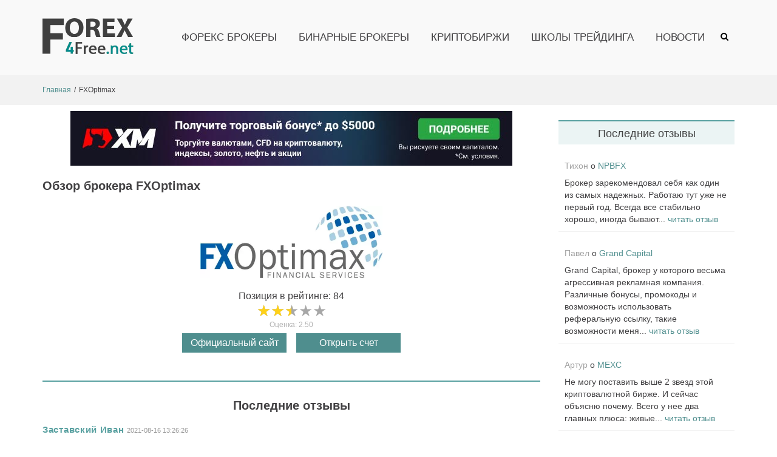

--- FILE ---
content_type: text/html; charset=UTF-8
request_url: https://forex4free.net/fxoptimax/
body_size: 16556
content:
<!DOCTYPE html>
<html lang="ru-RU">
<head>

<!-- Google Tag Manager -->
<script>(function(w,d,s,l,i){w[l]=w[l]||[];w[l].push({'gtm.start':
new Date().getTime(),event:'gtm.js'});var f=d.getElementsByTagName(s)[0],
j=d.createElement(s),dl=l!='dataLayer'?'&l='+l:'';j.async=true;j.src=
'https://www.googletagmanager.com/gtm.js?id='+i+dl;f.parentNode.insertBefore(j,f);
})(window,document,'script','dataLayer','GTM-TN8QB2X');</script>
<!-- End Google Tag Manager -->


<meta charset="UTF-8">
<meta name="viewport" content="width=device-width, initial-scale=1">
<link rel="profile" href="http://gmpg.org/xfn/11">



<title>Брокер FXOptimax: обзор [2025] ✔️ Развод или нет? - Forex4Free™</title>
<meta name='robots' content='max-image-preview:large' />
	<style>img:is([sizes="auto" i], [sizes^="auto," i]) { contain-intrinsic-size: 3000px 1500px }</style>
	<link rel='dns-prefetch' href='//ajax.googleapis.com' />
<link rel='dns-prefetch' href='//code.jquery.com' />
<link rel="alternate" type="application/rss+xml" title="Forex4free.net &raquo; Лента" href="https://forex4free.net/feed/" />
<link rel="alternate" type="application/rss+xml" title="Forex4free.net &raquo; Лента комментариев" href="https://forex4free.net/comments/feed/" />
<script type="text/javascript">
/* <![CDATA[ */
window._wpemojiSettings = {"baseUrl":"https:\/\/s.w.org\/images\/core\/emoji\/15.1.0\/72x72\/","ext":".png","svgUrl":"https:\/\/s.w.org\/images\/core\/emoji\/15.1.0\/svg\/","svgExt":".svg","source":{"concatemoji":"https:\/\/forex4free.net\/wp-includes\/js\/wp-emoji-release.min.js?ver=6.8.1"}};
/*! This file is auto-generated */
!function(i,n){var o,s,e;function c(e){try{var t={supportTests:e,timestamp:(new Date).valueOf()};sessionStorage.setItem(o,JSON.stringify(t))}catch(e){}}function p(e,t,n){e.clearRect(0,0,e.canvas.width,e.canvas.height),e.fillText(t,0,0);var t=new Uint32Array(e.getImageData(0,0,e.canvas.width,e.canvas.height).data),r=(e.clearRect(0,0,e.canvas.width,e.canvas.height),e.fillText(n,0,0),new Uint32Array(e.getImageData(0,0,e.canvas.width,e.canvas.height).data));return t.every(function(e,t){return e===r[t]})}function u(e,t,n){switch(t){case"flag":return n(e,"\ud83c\udff3\ufe0f\u200d\u26a7\ufe0f","\ud83c\udff3\ufe0f\u200b\u26a7\ufe0f")?!1:!n(e,"\ud83c\uddfa\ud83c\uddf3","\ud83c\uddfa\u200b\ud83c\uddf3")&&!n(e,"\ud83c\udff4\udb40\udc67\udb40\udc62\udb40\udc65\udb40\udc6e\udb40\udc67\udb40\udc7f","\ud83c\udff4\u200b\udb40\udc67\u200b\udb40\udc62\u200b\udb40\udc65\u200b\udb40\udc6e\u200b\udb40\udc67\u200b\udb40\udc7f");case"emoji":return!n(e,"\ud83d\udc26\u200d\ud83d\udd25","\ud83d\udc26\u200b\ud83d\udd25")}return!1}function f(e,t,n){var r="undefined"!=typeof WorkerGlobalScope&&self instanceof WorkerGlobalScope?new OffscreenCanvas(300,150):i.createElement("canvas"),a=r.getContext("2d",{willReadFrequently:!0}),o=(a.textBaseline="top",a.font="600 32px Arial",{});return e.forEach(function(e){o[e]=t(a,e,n)}),o}function t(e){var t=i.createElement("script");t.src=e,t.defer=!0,i.head.appendChild(t)}"undefined"!=typeof Promise&&(o="wpEmojiSettingsSupports",s=["flag","emoji"],n.supports={everything:!0,everythingExceptFlag:!0},e=new Promise(function(e){i.addEventListener("DOMContentLoaded",e,{once:!0})}),new Promise(function(t){var n=function(){try{var e=JSON.parse(sessionStorage.getItem(o));if("object"==typeof e&&"number"==typeof e.timestamp&&(new Date).valueOf()<e.timestamp+604800&&"object"==typeof e.supportTests)return e.supportTests}catch(e){}return null}();if(!n){if("undefined"!=typeof Worker&&"undefined"!=typeof OffscreenCanvas&&"undefined"!=typeof URL&&URL.createObjectURL&&"undefined"!=typeof Blob)try{var e="postMessage("+f.toString()+"("+[JSON.stringify(s),u.toString(),p.toString()].join(",")+"));",r=new Blob([e],{type:"text/javascript"}),a=new Worker(URL.createObjectURL(r),{name:"wpTestEmojiSupports"});return void(a.onmessage=function(e){c(n=e.data),a.terminate(),t(n)})}catch(e){}c(n=f(s,u,p))}t(n)}).then(function(e){for(var t in e)n.supports[t]=e[t],n.supports.everything=n.supports.everything&&n.supports[t],"flag"!==t&&(n.supports.everythingExceptFlag=n.supports.everythingExceptFlag&&n.supports[t]);n.supports.everythingExceptFlag=n.supports.everythingExceptFlag&&!n.supports.flag,n.DOMReady=!1,n.readyCallback=function(){n.DOMReady=!0}}).then(function(){return e}).then(function(){var e;n.supports.everything||(n.readyCallback(),(e=n.source||{}).concatemoji?t(e.concatemoji):e.wpemoji&&e.twemoji&&(t(e.twemoji),t(e.wpemoji)))}))}((window,document),window._wpemojiSettings);
/* ]]> */
</script>
<style id='wp-emoji-styles-inline-css' type='text/css'>

	img.wp-smiley, img.emoji {
		display: inline !important;
		border: none !important;
		box-shadow: none !important;
		height: 1em !important;
		width: 1em !important;
		margin: 0 0.07em !important;
		vertical-align: -0.1em !important;
		background: none !important;
		padding: 0 !important;
	}
</style>
<style id='classic-theme-styles-inline-css' type='text/css'>
/*! This file is auto-generated */
.wp-block-button__link{color:#fff;background-color:#32373c;border-radius:9999px;box-shadow:none;text-decoration:none;padding:calc(.667em + 2px) calc(1.333em + 2px);font-size:1.125em}.wp-block-file__button{background:#32373c;color:#fff;text-decoration:none}
</style>
<style id='global-styles-inline-css' type='text/css'>
:root{--wp--preset--aspect-ratio--square: 1;--wp--preset--aspect-ratio--4-3: 4/3;--wp--preset--aspect-ratio--3-4: 3/4;--wp--preset--aspect-ratio--3-2: 3/2;--wp--preset--aspect-ratio--2-3: 2/3;--wp--preset--aspect-ratio--16-9: 16/9;--wp--preset--aspect-ratio--9-16: 9/16;--wp--preset--color--black: #000000;--wp--preset--color--cyan-bluish-gray: #abb8c3;--wp--preset--color--white: #ffffff;--wp--preset--color--pale-pink: #f78da7;--wp--preset--color--vivid-red: #cf2e2e;--wp--preset--color--luminous-vivid-orange: #ff6900;--wp--preset--color--luminous-vivid-amber: #fcb900;--wp--preset--color--light-green-cyan: #7bdcb5;--wp--preset--color--vivid-green-cyan: #00d084;--wp--preset--color--pale-cyan-blue: #8ed1fc;--wp--preset--color--vivid-cyan-blue: #0693e3;--wp--preset--color--vivid-purple: #9b51e0;--wp--preset--gradient--vivid-cyan-blue-to-vivid-purple: linear-gradient(135deg,rgba(6,147,227,1) 0%,rgb(155,81,224) 100%);--wp--preset--gradient--light-green-cyan-to-vivid-green-cyan: linear-gradient(135deg,rgb(122,220,180) 0%,rgb(0,208,130) 100%);--wp--preset--gradient--luminous-vivid-amber-to-luminous-vivid-orange: linear-gradient(135deg,rgba(252,185,0,1) 0%,rgba(255,105,0,1) 100%);--wp--preset--gradient--luminous-vivid-orange-to-vivid-red: linear-gradient(135deg,rgba(255,105,0,1) 0%,rgb(207,46,46) 100%);--wp--preset--gradient--very-light-gray-to-cyan-bluish-gray: linear-gradient(135deg,rgb(238,238,238) 0%,rgb(169,184,195) 100%);--wp--preset--gradient--cool-to-warm-spectrum: linear-gradient(135deg,rgb(74,234,220) 0%,rgb(151,120,209) 20%,rgb(207,42,186) 40%,rgb(238,44,130) 60%,rgb(251,105,98) 80%,rgb(254,248,76) 100%);--wp--preset--gradient--blush-light-purple: linear-gradient(135deg,rgb(255,206,236) 0%,rgb(152,150,240) 100%);--wp--preset--gradient--blush-bordeaux: linear-gradient(135deg,rgb(254,205,165) 0%,rgb(254,45,45) 50%,rgb(107,0,62) 100%);--wp--preset--gradient--luminous-dusk: linear-gradient(135deg,rgb(255,203,112) 0%,rgb(199,81,192) 50%,rgb(65,88,208) 100%);--wp--preset--gradient--pale-ocean: linear-gradient(135deg,rgb(255,245,203) 0%,rgb(182,227,212) 50%,rgb(51,167,181) 100%);--wp--preset--gradient--electric-grass: linear-gradient(135deg,rgb(202,248,128) 0%,rgb(113,206,126) 100%);--wp--preset--gradient--midnight: linear-gradient(135deg,rgb(2,3,129) 0%,rgb(40,116,252) 100%);--wp--preset--font-size--small: 13px;--wp--preset--font-size--medium: 20px;--wp--preset--font-size--large: 36px;--wp--preset--font-size--x-large: 42px;--wp--preset--spacing--20: 0.44rem;--wp--preset--spacing--30: 0.67rem;--wp--preset--spacing--40: 1rem;--wp--preset--spacing--50: 1.5rem;--wp--preset--spacing--60: 2.25rem;--wp--preset--spacing--70: 3.38rem;--wp--preset--spacing--80: 5.06rem;--wp--preset--shadow--natural: 6px 6px 9px rgba(0, 0, 0, 0.2);--wp--preset--shadow--deep: 12px 12px 50px rgba(0, 0, 0, 0.4);--wp--preset--shadow--sharp: 6px 6px 0px rgba(0, 0, 0, 0.2);--wp--preset--shadow--outlined: 6px 6px 0px -3px rgba(255, 255, 255, 1), 6px 6px rgba(0, 0, 0, 1);--wp--preset--shadow--crisp: 6px 6px 0px rgba(0, 0, 0, 1);}:where(.is-layout-flex){gap: 0.5em;}:where(.is-layout-grid){gap: 0.5em;}body .is-layout-flex{display: flex;}.is-layout-flex{flex-wrap: wrap;align-items: center;}.is-layout-flex > :is(*, div){margin: 0;}body .is-layout-grid{display: grid;}.is-layout-grid > :is(*, div){margin: 0;}:where(.wp-block-columns.is-layout-flex){gap: 2em;}:where(.wp-block-columns.is-layout-grid){gap: 2em;}:where(.wp-block-post-template.is-layout-flex){gap: 1.25em;}:where(.wp-block-post-template.is-layout-grid){gap: 1.25em;}.has-black-color{color: var(--wp--preset--color--black) !important;}.has-cyan-bluish-gray-color{color: var(--wp--preset--color--cyan-bluish-gray) !important;}.has-white-color{color: var(--wp--preset--color--white) !important;}.has-pale-pink-color{color: var(--wp--preset--color--pale-pink) !important;}.has-vivid-red-color{color: var(--wp--preset--color--vivid-red) !important;}.has-luminous-vivid-orange-color{color: var(--wp--preset--color--luminous-vivid-orange) !important;}.has-luminous-vivid-amber-color{color: var(--wp--preset--color--luminous-vivid-amber) !important;}.has-light-green-cyan-color{color: var(--wp--preset--color--light-green-cyan) !important;}.has-vivid-green-cyan-color{color: var(--wp--preset--color--vivid-green-cyan) !important;}.has-pale-cyan-blue-color{color: var(--wp--preset--color--pale-cyan-blue) !important;}.has-vivid-cyan-blue-color{color: var(--wp--preset--color--vivid-cyan-blue) !important;}.has-vivid-purple-color{color: var(--wp--preset--color--vivid-purple) !important;}.has-black-background-color{background-color: var(--wp--preset--color--black) !important;}.has-cyan-bluish-gray-background-color{background-color: var(--wp--preset--color--cyan-bluish-gray) !important;}.has-white-background-color{background-color: var(--wp--preset--color--white) !important;}.has-pale-pink-background-color{background-color: var(--wp--preset--color--pale-pink) !important;}.has-vivid-red-background-color{background-color: var(--wp--preset--color--vivid-red) !important;}.has-luminous-vivid-orange-background-color{background-color: var(--wp--preset--color--luminous-vivid-orange) !important;}.has-luminous-vivid-amber-background-color{background-color: var(--wp--preset--color--luminous-vivid-amber) !important;}.has-light-green-cyan-background-color{background-color: var(--wp--preset--color--light-green-cyan) !important;}.has-vivid-green-cyan-background-color{background-color: var(--wp--preset--color--vivid-green-cyan) !important;}.has-pale-cyan-blue-background-color{background-color: var(--wp--preset--color--pale-cyan-blue) !important;}.has-vivid-cyan-blue-background-color{background-color: var(--wp--preset--color--vivid-cyan-blue) !important;}.has-vivid-purple-background-color{background-color: var(--wp--preset--color--vivid-purple) !important;}.has-black-border-color{border-color: var(--wp--preset--color--black) !important;}.has-cyan-bluish-gray-border-color{border-color: var(--wp--preset--color--cyan-bluish-gray) !important;}.has-white-border-color{border-color: var(--wp--preset--color--white) !important;}.has-pale-pink-border-color{border-color: var(--wp--preset--color--pale-pink) !important;}.has-vivid-red-border-color{border-color: var(--wp--preset--color--vivid-red) !important;}.has-luminous-vivid-orange-border-color{border-color: var(--wp--preset--color--luminous-vivid-orange) !important;}.has-luminous-vivid-amber-border-color{border-color: var(--wp--preset--color--luminous-vivid-amber) !important;}.has-light-green-cyan-border-color{border-color: var(--wp--preset--color--light-green-cyan) !important;}.has-vivid-green-cyan-border-color{border-color: var(--wp--preset--color--vivid-green-cyan) !important;}.has-pale-cyan-blue-border-color{border-color: var(--wp--preset--color--pale-cyan-blue) !important;}.has-vivid-cyan-blue-border-color{border-color: var(--wp--preset--color--vivid-cyan-blue) !important;}.has-vivid-purple-border-color{border-color: var(--wp--preset--color--vivid-purple) !important;}.has-vivid-cyan-blue-to-vivid-purple-gradient-background{background: var(--wp--preset--gradient--vivid-cyan-blue-to-vivid-purple) !important;}.has-light-green-cyan-to-vivid-green-cyan-gradient-background{background: var(--wp--preset--gradient--light-green-cyan-to-vivid-green-cyan) !important;}.has-luminous-vivid-amber-to-luminous-vivid-orange-gradient-background{background: var(--wp--preset--gradient--luminous-vivid-amber-to-luminous-vivid-orange) !important;}.has-luminous-vivid-orange-to-vivid-red-gradient-background{background: var(--wp--preset--gradient--luminous-vivid-orange-to-vivid-red) !important;}.has-very-light-gray-to-cyan-bluish-gray-gradient-background{background: var(--wp--preset--gradient--very-light-gray-to-cyan-bluish-gray) !important;}.has-cool-to-warm-spectrum-gradient-background{background: var(--wp--preset--gradient--cool-to-warm-spectrum) !important;}.has-blush-light-purple-gradient-background{background: var(--wp--preset--gradient--blush-light-purple) !important;}.has-blush-bordeaux-gradient-background{background: var(--wp--preset--gradient--blush-bordeaux) !important;}.has-luminous-dusk-gradient-background{background: var(--wp--preset--gradient--luminous-dusk) !important;}.has-pale-ocean-gradient-background{background: var(--wp--preset--gradient--pale-ocean) !important;}.has-electric-grass-gradient-background{background: var(--wp--preset--gradient--electric-grass) !important;}.has-midnight-gradient-background{background: var(--wp--preset--gradient--midnight) !important;}.has-small-font-size{font-size: var(--wp--preset--font-size--small) !important;}.has-medium-font-size{font-size: var(--wp--preset--font-size--medium) !important;}.has-large-font-size{font-size: var(--wp--preset--font-size--large) !important;}.has-x-large-font-size{font-size: var(--wp--preset--font-size--x-large) !important;}
:where(.wp-block-post-template.is-layout-flex){gap: 1.25em;}:where(.wp-block-post-template.is-layout-grid){gap: 1.25em;}
:where(.wp-block-columns.is-layout-flex){gap: 2em;}:where(.wp-block-columns.is-layout-grid){gap: 2em;}
:root :where(.wp-block-pullquote){font-size: 1.5em;line-height: 1.6;}
</style>
<link rel='stylesheet' id='toc-screen-css' href='https://forex4free.net/wp-content/plugins/table-of-contents-plus/screen.min.css?ver=2411.1' type='text/css' media='all' />
<style id='toc-screen-inline-css' type='text/css'>
div#toc_container ul li {font-size: 100%;}
</style>
<link rel='stylesheet' id='forex4free-style-css' href='https://forex4free.net/wp-content/themes/forex4free/style.css?ver=6.8.1' type='text/css' media='all' />
<link rel='stylesheet' id='decent-comments-widget-css' href='https://forex4free.net/wp-content/plugins/decent-comments/css/decent-comments-widget.css' type='text/css' media='all' />
<script type="text/javascript" src="https://ajax.googleapis.com/ajax/libs/jquery/3.6.0/jquery.min.js?ver=3.6.0" id="jquery-js"></script>
<script type="text/javascript" src="https://forex4free.net/wp-content/themes/forex4free/assets/js/forex4free-main-js.js?ver=6.8.1" id="forex4free-main-js-js"></script>
<link rel="https://api.w.org/" href="https://forex4free.net/wp-json/" /><link rel="alternate" title="JSON" type="application/json" href="https://forex4free.net/wp-json/wp/v2/pages/1684" /><link rel="EditURI" type="application/rsd+xml" title="RSD" href="https://forex4free.net/xmlrpc.php?rsd" />
<meta name="generator" content="WordPress 6.8.1" />
<link rel="canonical" href="https://forex4free.net/fxoptimax/" />
<link rel='shortlink' href='https://forex4free.net/?p=1684' />
<link rel="alternate" title="oEmbed (JSON)" type="application/json+oembed" href="https://forex4free.net/wp-json/oembed/1.0/embed?url=https%3A%2F%2Fforex4free.net%2Ffxoptimax%2F" />
<link rel="alternate" title="oEmbed (XML)" type="text/xml+oembed" href="https://forex4free.net/wp-json/oembed/1.0/embed?url=https%3A%2F%2Fforex4free.net%2Ffxoptimax%2F&#038;format=xml" />
<style type="text/css">.recentcomments a{display:inline !important;padding:0 !important;margin:0 !important;}</style>

<!-- This site is optimized with the Simple SEO plugin v2.0.30 - https://wordpress.org/plugins/cds-simple-seo/ -->
<meta name="description" content="Обзор форекс-брокера FXOptimax: отзывы реальных трейдеров ✔️ регистрация ✔️ личный кабинет ✔️ минимальный депозит ✔️ ввод и вывод денег ✔️ демо и памм счета. ⭐️ АКЦИИ и БОНУСЫ от FXOptimax на 2025год" />
<meta property="og:site_name" content="Forex4free.net" />
<meta property="og:url" content="https://forex4free.net/fxoptimax/" />
<meta property="og:type" content="website" />
<meta property="og:title" content="Брокер FXOptimax: обзор [2025] ✔️ Развод или нет? - Forex4Free™" />
<meta property="og:description" content="Обзор форекс-брокера FXOptimax: отзывы реальных трейдеров ✔️ регистрация ✔️ личный кабинет ✔️ минимальный депозит ✔️ ввод и вывод денег ✔️ демо и памм счета. ⭐️ АКЦИИ и БОНУСЫ от FXOptimax на 2025год" />
<meta property="og:image" content="https://forex4free.net/wp-content/uploads/otzyvy-o-fxoptimax.jpg" />
<meta property="og:image:url" content="https://forex4free.net/wp-content/uploads/otzyvy-o-fxoptimax.jpg" />
<meta name="twitter:title" content="Брокер FXOptimax: обзор [2025] ✔️ Развод или нет? - Forex4Free™" />
<meta name="twitter:description" content="Обзор форекс-брокера FXOptimax: отзывы реальных трейдеров ✔️ регистрация ✔️ личный кабинет ✔️ минимальный депозит ✔️ ввод и вывод денег ✔️ демо и памм счета. ⭐️ АКЦИИ и БОНУСЫ от FXOptimax на 2025год" />
<meta name="twitter:image" content="https://forex4free.net/wp-content/uploads/otzyvy-o-fxoptimax.jpg" />
<meta name="twitter:card" content="summary_large_image">
<link rel="canonical" href="https://forex4free.net/fxoptimax/" />
<!-- / Simple SEO plugin. -->

<link rel="icon" href="https://forex4free.net/wp-content/uploads/cropped-favicon-32x32.png" sizes="32x32" />
<link rel="icon" href="https://forex4free.net/wp-content/uploads/cropped-favicon-192x192.png" sizes="192x192" />
<link rel="apple-touch-icon" href="https://forex4free.net/wp-content/uploads/cropped-favicon-180x180.png" />
<meta name="msapplication-TileImage" content="https://forex4free.net/wp-content/uploads/cropped-favicon-270x270.png" />
</head>

<body class="wp-singular page-template page-template-page-templates page-template-forex-page page-template-page-templatesforex-page-php page page-id-1684 page-parent wp-embed-responsive wp-theme-forex4free right-sidebar wide">

<!-- Google Tag Manager (noscript) -->
<noscript><iframe src="https://www.googletagmanager.com/ns.html?id=GTM-TN8QB2X"
height="0" width="0" style="display:none;visibility:hidden"></iframe></noscript>
<!-- End Google Tag Manager (noscript) -->



<div id="page" class="site">
	<a class="skip-link screen-reader-text" href="#content">Skip to content</a>

		<header id="masthead" class="site-header logo-left-menu-right header-sticky header-sticky-desktop header-sticky-style-full-slide" role="banner">
		<div class="header-outer-wrapper">
			<div class="header-inner-wrapper">
				<div class="header-bottom">
					<div class="container">
						<div class="header-bottom-left-section">
							<div class="site-identity-container">
			<div class="logo-container">
						<a href="https://forex4free.net/" class="custom-logo-link" rel="home">
				<img width="220" height="195" src="https://forex4free.net/wp-content/themes/forex4free/assets/img/logo.png" class="custom-logo" alt="Forex4Free.net">
			</a>

		</div> <!-- .logo-container -->
	
		
</div> <!-- .logo -->
													</div>

						<div class="header-bottom-right-section">
							
<nav id="site-navigation" class="main-navigation navigation-default menu-has-submenu-shadow menu-has-submenu-devider menu-has-submenu-indicator" role="navigation">
	<header class="nav-header">
		<h3 class="nav-title">Forex4free.net</h3>
		<a href="#" class="nav-close">close</a>
	</header>

	<div class="menu-primary"><ul id="menu-%d0%b3%d0%bb%d0%b0%d0%b2%d0%bd%d0%be%d0%b5-%d0%bc%d0%b5%d0%bd%d1%8e-%d1%85%d0%b5%d0%b4%d0%b5%d1%80" class="primary-menu"><li id="menu-item-28" class="menu-item menu-item-type-post_type menu-item-object-page menu-item-home menu-item-28"><a href="https://forex4free.net/">Форекс брокеры</a></li>
<li id="menu-item-44" class="menu-item menu-item-type-post_type menu-item-object-page menu-item-44"><a href="https://forex4free.net/binarnye-opciony/">Бинарные брокеры</a></li>
<li id="menu-item-3635" class="menu-item menu-item-type-post_type menu-item-object-page menu-item-3635"><a href="https://forex4free.net/kriptobirzhi/">Криптобиржи</a></li>
<li id="menu-item-48" class="menu-item menu-item-type-post_type menu-item-object-page menu-item-48"><a href="https://forex4free.net/shkoly-treydinga/">Школы трейдинга</a></li>
<li id="menu-item-103" class="menu-item menu-item-type-post_type menu-item-object-page menu-item-103"><a href="https://forex4free.net/novosti/">Новости</a></li>
</ul></div></nav><!-- #site-navigation -->

<div class="header-action-container">
	
			<ul class="navigation-header-action">
							<li class="header-action-item-search search-form-style-dropdown">
					<span class="screen-reader-text">Show Search Form</span>
					<img class="search_icon" src="https://forex4free.net/wp-content/themes/forex4free/assets/img/search_icon.png">
					<div class="header-action-search-form">
						<form role="search" method="get" class="search-form" action="https://forex4free.net/">
				<label>
					<span class="screen-reader-text">Найти:</span>
					<input type="search" class="search-field" placeholder="Поиск&hellip;" value="" name="s" />
				</label>
				<input type="submit" class="search-submit" value="Поиск" />
			</form>					</div>
				</li>
			
					</ul>
		
<div class="navigation-togglers-wrapper">
	<button class="menu-toggle menu-toggle-mobile" aria-controls="primary-menu" aria-expanded="false"><span class="screen-reader-text">Primary Menu for Mobile</span> 
		<img class="menu_icon" src="https://forex4free.net/wp-content/themes/forex4free/assets/img/menu_icon.png"></button>
	<button class="menu-toggle menu-toggle-desktop menu-toggle-navigation-default" aria-controls="primary-menu" aria-expanded="false"><span class="screen-reader-text">Primary Menu for Desktop</span> <i class="fa"></i></button>
</div> <!-- .navigation-togglers-wrapper -->
</div> <!-- .header-action-container -->
						</div>
					</div> <!-- .container -->
				</div> <!-- .header-bottom -->
			</div>  <!-- .header-inner-wrapper -->
		</div> <!-- .header-outer-wrapper -->

				



	</header><!-- #masthead -->

	<nav class="breadcrumbs hide-on-mobile"><div class="container"><ul class="breadcrumbs-trail hide-on-mobile"><ol itemscope itemtype="https://schema.org/BreadcrumbList"><li itemprop="itemListElement" itemscope itemtype="https://schema.org/ListItem" class="trail-item trail-begin"><a itemprop="item" class="trail-home" href="https://forex4free.net" title="Главная"><span itemprop="name">Главная</span></a><meta itemprop="position" content="1" /></li><li itemprop="itemListElement" itemscope itemtype="https://schema.org/ListItem" class="trail-item"><span itemprop="name">FXOptimax</span><meta itemprop="position" content="2" /></li></ol></ul></div></nav>	<div id="heading">
			</div>

	<div id="content" class="site-content">
		<div class="container">





<div id="primary" class="content-area">
	<main id="main" class="site-main" role="main">
		<div class='banner'><img class='banbtn6' src='/wp-content/uploads/banners/xm-bonus-5000.jpg' alt='xm-com-banner-bonus'></div>
<script type='text/javascript'>
  var classname_three = document.getElementsByClassName('banbtn6');
  var myFunction = function() {
     window.open('https://clicks.pipaffiliates.com/c?m=7959&c=583785', '_blank');
  };
  for (var i = 0; i < classname_three.length; i++) {
      classname_three[i].addEventListener('click', myFunction, false);
  }
 </script>
		
		<div class="breadcrumbs-page"><h1 class="breadcrumbs-page-title">Обзор брокера FXOptimax</h1></div> <!--.breadcrumbs-page-->
	
		
	<div class="entry-header">
		<div class="entry-logo">
			<div class="wp-block-image size-large is-resized"><img src="https://forex4free.net/wp-content/uploads/otzyvy-o-fxoptimax.jpg" alt="FXOptimax отзывы"></div>
		</div>
		<div class="entry-rating">
	<div class="entry-rating-inner">
			<div class="entry-rating-place">Позиция в рейтинге: 84</div><div><div class='wpdiscuz-post-rating-wrap wpd-custom-field'><div class='wpd-rating' title='Рейтинг: 2.50'>
            <div class='wpd-rating-wrap'>
            <div class='wpd-rating-data'><div class='wpd-rating-stars-not-active'>&#9733;&#9733;&#9733;&#9733;&#9733;</div><div class='wpd-rating-stars' style='width:50%;'>&#9733;&#9733;&#9733;&#9733;&#9733;</div>
            </div>
            </div></div><div class='wpd-rating-title-average'>Оценка: 2.50</div>
        <div  itemscope itemtype='https://schema.org/Organization'>
            <meta itemprop='name' content='FXOptimax'>
            
            <div style='display: none;' itemprop='review' itemscope itemtype='https://schema.org/Review'>
                <meta itemprop='itemReviewed' content='FXOptimax'>
                
                <div style='display: none;' itemprop='author' itemscope itemtype='https://schema.org/Organization'>
                    <meta itemprop='name' content='Forex4Free'>
                    <meta itemprop='address' content='Москва'>
                    <meta itemprop='telephone' content='+79011234657'>
                    <meta itemprop='image' content='https://forex4free.net/wp-content/themes/forex4free/assets/img/logo.png'>
                </div>

                <meta itemprop='dateCreated' content='2021-08-09'>
                <meta itemprop='datePublished' content='2021-08-09'>
                <meta itemprop='dateModified' content='2021-08-09'>
            </div>


            <div style='display: none;' itemprop='aggregateRating' itemscope itemtype='https://schema.org/AggregateRating'>
                <meta itemprop='bestRating' content='5'> 
                <meta itemprop='worstRating' content='1'>
                <meta itemprop='reviewCount' content='6'>
                <meta itemprop='ratingValue' content='2.5'>
                <meta itemprop='ratingCount' content='1'>
            </div> 


            <meta itemprop='brand' content='FXOptimax'>
            <meta itemprop='description' content='Обзор форекс-брокера FXOptimax. На сайте Forex4Free представлена вся информация о брокере: контакты, лицензия, платежная информация и т.п. Также на сайте много отзывов реальных трейдеров о компании FXOptimax.'>
            <meta itemprop='logo' content='https://forex4free.net/wp-content/uploads/otzyvy-o-fxoptimax.jpg'>
            
            <meta itemprop='url' content='https://forex4free.net/fxoptimax/'>
            
            <div itemprop='hasOfferCatalog' itemscope itemtype='https://schema.org/OfferCatalog'>
                <meta itemprop='name' content='Торговые условия FXOptimax'>
            </div>
            </div></div></div>
		<div class="entry-header-buttons"><span class="comments-button btn2">Официальный сайт</span><span class="open-account btn2">Открыть счет</span>

		</div>
	</div>
		</div>
	</div><div class="comments-top">
<h2>Последние отзывы</h2>

<div id="comments" class="comments-area f4fpage" style="padding-bottom: 0px;">
<div id="wpdcom" class="wpdiscuz_auth wpd-minimal wpdiscuz_no_avatar wpd-layout-2 wpd-comments-open">
<div id="wpd-threads" class="wpd-thread-wrapper">
<div class="wpd-thread-list">
	<div class="wpd-comment wpd_comment_level-1 ">
		<div class="wpd-comment-right">
		    <div class="wpd-comment-author ">
			    <span itemprop="name">Заставский Иван</span>
			    <span class="wpd-comment-date">2021-08-16 13:26:26</span>
			</div>
			<div class="wpd-comment-text">
		    		<p>
		    		Я бы называл ФХОптимакс "брокер на время". С ними нет желания торговать долгое время, не заинтересовали ни чем. Условия ниже среднего. Я пока здесь торговал просто присматривал другую компанию. Нашел лучше и сразу забросил Оптимакс.... <a href=https://forex4free.net/fxoptimax/otzyvy-fxoptimax/#comment-1317>читать отзыв</a>		    		</p>
			</div>
		</div>
	</div>
	<div class="wpd-comment wpd_comment_level-1 ">
		<div class="wpd-comment-right">
		    <div class="wpd-comment-author ">
			    <span itemprop="name">Погорелов</span>
			    <span class="wpd-comment-date">2021-07-24 20:19:17</span>
			</div>
			<div class="wpd-comment-text">
		    		<p>
		    		Брокеру не из топ-10 нужно удивить и заинтересовать чем-то хорошим и привлекательным, но FXOptimax не спешит желать этого. Я побыл с брокером неделю, это регистрация, это верификация счета и даже торговля. Ничего крутого и интересного.... <a href=https://forex4free.net/fxoptimax/otzyvy-fxoptimax/#comment-1316>читать отзыв</a>		    		</p>
			</div>
		</div>
	</div>
	<div class="wpd-comment wpd_comment_level-1 ">
		<div class="wpd-comment-right">
		    <div class="wpd-comment-author ">
			    <span itemprop="name">Konstantin</span>
			    <span class="wpd-comment-date">2021-06-29 18:44:07</span>
			</div>
			<div class="wpd-comment-text">
		    		<p>
		    		У брокера нет ничего хорошего! Нет интересных бонусов и хороших конкурсов, нет какого-то многолетнего опыта сотрудничества. Также меня смущает то, что в сети практически нет отзывов об этой компании. Сам зарегистрировался, попробовал поторговать, не пошло... <a href=https://forex4free.net/fxoptimax/otzyvy-fxoptimax/#comment-1315>читать отзыв</a>		    		</p>
			</div>
		</div>
	</div>
</div>
</div>
</div>
</div>

<a class="comments-button" href="https://forex4free.net/fxoptimax/otzyvy-fxoptimax/">Смотреть все отзывы</a>
</div>

<h2>Характеристики брокера FXOptimax</h2><table class="company-data">
 	<tbody>
		<tr>
 			<td>🌐 Официальный сайт:</td>
 			<td><span class="btn2 btn23">https://fxoptimax.com/</span></td>
 		</tr>

 		<tr>
 			<td>💰 Минимальный депозит:</td>
 			<td>$10</td>
 		</tr>
 		<tr>
 			<td>💸 Способы ввода денег:</td>
 			<td>PerfectMoney, fasapay, tether</td>
 		</tr>
 		<tr>
 			<td>💳 Способы вывода денег:</td>
 			<td>PerfectMoney, fasapay, tether</td>
 		</tr>
 		<tr>
 			<td>⭐ Наличие демо-счета:</td>
 			<td>есть</td>
 		</tr>
 		<tr>
 			<td>🎁 Бонусы и акции:</td>
			<td>есть</td>
 		</tr>
 		<tr>
			<td>💻 Торговые платформы:</td>
			<td>MT4, FXOptimax Forex Copy, MobileTerminal</td>
 		</tr>
 		<tr>
			<td>🥇 Лицензия:</td>
			<td>SVGFSA</td>
 		</tr>
 		<tr>
			<td>📧 E-mail:</td>
			<td>support@fxoptimax.com</td>
 		</tr>
 		<tr>
			<td>📱 Телефон:</td>
			<td>+43 720 145700</td>
 		</tr>
 		<tr>
			<td>💬 Адрес регистрации:</td>
			<td>Suite 305, Griffith Corporate Centre, Kingstown, Saint Vincent and the Grenadines, West Indies</td>
 		</tr>
 	</tbody>
</table><!--TOC-->

<article id="post-1684" class="post-1684 page type-page status-publish has-post-thumbnail">


	
	
	<div class="entry-content">
		

<p>Пришло время тщательно изучить работу брокера FXOptimax, поскольку на площадках для неформального общения трейдеров это одна из самых горячих тем сейчас.  </p>


<h2>Основная информация о брокере FXOptimax</h2>

<p>Первое упоминание о компании FXOptimax появилось в 2009 году, когда завершилась регистрация этой фирмы в офшоре Сент-Винсента. Компания полностью ориентирована на инвесторов из Европейского Союза, поэтому на официальном сайте нет русскоязычной версии, что неудобно клиентам из России. Брокер перевел свою деятельность в онлайн, поэтому обслуживание инвесторов в Москве и других крупных городах не планируется. Сведения об учредителях обнаружить не удалось.</p>


<h2>Торговая информация и условия FXOptimax</h2>

<p>В рекламе брокер указывает уникальные условия для трейдинга. Инвестировать может любой желающий, поскольку порог доступа всего десять американских долларов. Право выбора спреда остается за клиентом. Для инвестиций предлагаются финансовые инструменты с плавающим спредом от 0.3 или фиксированный тариф 2 пункта.</p>
<p>Форекс-брокер предлагает для открытия сделок воспользоваться последней версией МТ4, плюс его версией для мобильных девайсов. Терминал снабжен сорока пятью индикаторами и несколькими встроенными торговыми сигналами. Кроме валютных пар, для заключения сделок на торговом счете, доступны золото и серебро.</p>
<p>Кроме самостоятельной торговли брокер предлагает памм счета, но судя по статистике, эта услуга не пользуется популярностью. Для отработки навыков торговли на бирже можно использовать демо счет.</p>


<h2>Акции и бонусы FXOptimax</h2>

<p>Программа лояльности регулярно предлагает новичкам бонусы при регистрации, а старым клиентам участие в конкурсах. Победа в акции приносит выгодные промокоды. Актуальную информацию стоит смотреть на официальном сайте, поскольку бонусы часто обновляются.</p>

<span itemscope itemtype="https://schema.org/ImageObject">
		<img decoding="async" itemprop="contentUrl" src="https://forex4free.net/wp-content/uploads/otzyvy-o-fxoptimax-bonus.jpg" alt="FXOptimax" title="FXOptimax">
		<meta itemprop="datePublished" content="2021-08-09">
		<span itemprop="author" itemscope itemtype="https://schema.org/Organization">
		    <meta itemprop="name" content="Forex4free.net">
		</span>
	</span>
<br></br>
<span class='open-account-in-text btn2'>Открыть счет в FXOptimax</span>
<div class="faq-style" itemscope="" itemtype="https://schema.org/FAQPage">
<h2>FXOptimax: FAQ</h2>

<div itemscope="" itemprop="mainEntity" itemtype="https://schema.org/Question">
	<h3 itemprop="name">Как зарегистрироваться на FXOptimax?</h3>
		
	<div itemscope="" itemprop="acceptedAnswer" itemtype="https://schema.org/Answer">
		<div itemprop="text">
			<p>Трейдеру необходимо корректно указывать полную информацию о себе, включая данные общегражданского паспорта, номер телефона и подтвердить email. В ответ пользователь получает реквизиты для доступа в личный кабинет и специальный pin-код. Его необходимо вводить для подтверждения финансовых операций. В отзывах трейдеров содержится рекомендация сохранить код, поскольку его повторный выпуск занимает несколько рабочих дней.</p>
		</div>
	</div>
</div>

<div itemscope="" itemprop="mainEntity" itemtype="https://schema.org/Question">
	<h3 itemprop="name">Как заработать деньги на FXOptimax?</h3>
	
	<div itemscope="" itemprop="acceptedAnswer" itemtype="https://schema.org/Answer">
		<div itemprop="text">
			<p>Инвестору предоставляется широкий выбор инструментов для совершения прибыльной торговли. В их число можно включить: социальный трейдинг, программу позволяющую копировать сделки профессионалов, участие в ПАММ счетах и выгодную “Партнерку”.</p>

			<span itemscope itemtype="https://schema.org/ImageObject">
		<img decoding="async" itemprop="contentUrl" src="https://forex4free.net/wp-content/uploads/otzyvy-o-fxoptimax-copy-trading.jpg" alt="FXOptimax" title="FXOptimax">
		<meta itemprop="datePublished" content="2021-08-09">
		<span itemprop="author" itemscope itemtype="https://schema.org/Organization">
		    <meta itemprop="name" content="Forex4free.net">
		</span>
	</span>
		</div>
	</div>
</div>

<div itemscope="" itemprop="mainEntity" itemtype="https://schema.org/Question">
	<h3 itemprop="name">Как открыть счет на FXOptimax?</h3>
	<div itemscope="" itemprop="acceptedAnswer" itemtype="https://schema.org/Answer">
		<div itemprop="text">
			<p>После подтверждения регистрации, трейдеру предстоит открыть счет в FXOptimax. Необходимо выбрать один из трех видов счетов: Pro; 1-Precision; 4-Digits. Они различаются по требованию к минимальному депозиту, спредам и максимальному кредитному плечу.</p>
		</div>
	</div>
</div>

<div itemscope="" itemprop="mainEntity" itemtype="https://schema.org/Question">
	<h3 itemprop="name">Как вывести деньги с FXOptimax?</h3>
	<div itemscope="" itemprop="acceptedAnswer" itemtype="https://schema.org/Answer">
		<div itemprop="text">
			<p>Вывод осуществляется через перевод на счет, карту банка, электронный кошелек. Обработка заявки может затянуться до шести дней. Помимо этого брокер запрашивает комиссию за исполнение заявки (до 2.1%).</p>
		</div>
	</div>
</div>

<div itemscope="" itemprop="mainEntity" itemtype="https://schema.org/Question">
	<h3 itemprop="name">Как удалить аккаунт FXOptimax?</h3>
	<div itemscope="" itemprop="acceptedAnswer" itemtype="https://schema.org/Answer">
		<div itemprop="text">
			<p>Для удаления аккаунта требуется обратится с соответствующим запросом в техподдержку.</p>
		</div>
	</div>
</div>


<div itemscope="" itemprop="mainEntity" itemtype="https://schema.org/Question">
	<h3 itemprop="name">FXOptimax развод или нет?</h3>
	<div itemscope="" itemprop="acceptedAnswer" itemtype="https://schema.org/Answer">
		<div itemprop="text">
			<p>Отсутствие внятной политики по привлечению клиентов из России девальвирует низкие спреды и низкие требования к минимальному депозиту. Реальные отзывы клиентов подтверждают трудности при работе с англоязычной версией сайта и обращениях в службу поддержки клиентов.</p>
		</div>
	</div>
</div>
</div><!-- faq-style -->
<span class='open-account-in-text btn2'>Открыть счет в FXOptimax</span>
	</div><!-- .entry-content -->

	
	
</article><!-- #post-## -->



			<script type='text/javascript'>
			  var classname_three = document.getElementsByClassName('btn2');
			  var myFunction = function() {
			     window.open('https://www.fxoptimax.com/', '_blank');
			  };
			  for (var i = 0; i < classname_three.length; i++) {
			      classname_three[i].addEventListener('click', myFunction, false);
			  }
			 </script>
			
<div class="recommended-block">
	<div style="font-size:20px; font-weight: bold; text-align: center; margin-top: 20px; margin-bottom: 15px;">Рекомендуемые компании</div>
		<div class="rec-block-wrap">
				<div class="recom"><div class="recom-block"><div class="recom-block1"><a href="https://forex4free.net/xm/"><img src="https://forex4free.net/wp-content/uploads/otzyvy-o-xm.jpg" alt="XM отзывы"></a></div><div class="recom-block2"><div style="display:flex; align-items: center; justify-content: center;"><div class="rating_in_star">&#9733; </div><div style="float:left;"> 4.44</div></div><span><a href="https://forex4free.net/xm/">Подробнее</a></span></div></div></div><div class="recom"><div class="recom-block"><div class="recom-block1"><a href="https://forex4free.net/nsbroker/"><img src="https://forex4free.net/wp-content/uploads/otzyvy-o-nsbroker.jpg" alt="NSBroker отзывы"></a></div><div class="recom-block2"><div style="display:flex; align-items: center; justify-content: center;"><div class="rating_in_star">&#9733; </div><div style="float:left;"> 4.36</div></div><span><a href="https://forex4free.net/nsbroker/">Подробнее</a></span></div></div></div><div class="recom"><div class="recom-block"><div class="recom-block1"><a href="https://forex4free.net/fxpro/"><img src="https://forex4free.net/wp-content/uploads/otzyvy-o-fxpro.jpg" alt="FxPro отзывы"></a></div><div class="recom-block2"><div style="display:flex; align-items: center; justify-content: center;"><div class="rating_in_star">&#9733; </div><div style="float:left;"> 4.16</div></div><span><a href="https://forex4free.net/fxpro/">Подробнее</a></span></div></div></div><div class="recom"><div class="recom-block"><div class="recom-block1"><a href="https://forex4free.net/liteforex/"><img src="https://forex4free.net/wp-content/uploads/otzyvy-o-liteforex.jpg" alt="LiteForex отзывы"></a></div><div class="recom-block2"><div style="display:flex; align-items: center; justify-content: center;"><div class="rating_in_star">&#9733; </div><div style="float:left;"> 4.07</div></div><span><a href="https://forex4free.net/liteforex/">Подробнее</a></span></div></div></div><div class="recom"><div class="recom-block"><div class="recom-block1"><a href="https://forex4free.net/tickmill/"><img src="https://forex4free.net/wp-content/uploads/otzyvy-o-tickmill.jpg" alt="Tickmill отзывы"></a></div><div class="recom-block2"><div style="display:flex; align-items: center; justify-content: center;"><div class="rating_in_star">&#9733; </div><div style="float:left;"> 4.29</div></div><span><a href="https://forex4free.net/tickmill/">Подробнее</a></span></div></div></div>		</div>	
	
</div>
		<div class='banner'><img class='banbtn6' src='/wp-content/uploads/banners/xm-bonus-5000.jpg' alt='xm-com-banner-bonus'></div>
<script type='text/javascript'>
  var classname_three = document.getElementsByClassName('banbtn6');
  var myFunction = function() {
     window.open('https://clicks.pipaffiliates.com/c?m=7959&c=583785', '_blank');
  };
  for (var i = 0; i < classname_three.length; i++) {
      classname_three[i].addEventListener('click', myFunction, false);
  }
 </script>

	</main><!-- #main -->
</div><!-- #primary -->



<aside id="secondary" class="widget-area" role="complementary">

	
	<section id="decent_comments_widget-2" class="widget widget--ribbon widget_decent_comments_widget"><div class="widget-title">Последние отзывы</div><div class="decent-comments"><ul><li><div class="comment"><span class="comment-author">Тихон</span><span class="comment-link"> о <a href="https://forex4free.net/npbfx/">NPBFX</a></span><div class="comment-excerpt">Брокер зарекомендовал себя как один из самых надежных. Работаю тут уже не первый год. Всегда все стабильно хорошо, иногда бывают<span class="comment-link-end">...<a href="https://forex4free.net/npbfx/otzyvy-npbfx/#comment-3938"> читать отзыв</a></span></div></div></li><li><div class="comment"><span class="comment-author">Павел</span><span class="comment-link"> о <a href="https://forex4free.net/grand-capital/">Grand Capital</a></span><div class="comment-excerpt">Grand Capital, брокер у которого весьма агрессивная рекламная компания. Различные бонусы, промокоды и возможность использовать реферальную ссылку, такие возможности меня<span class="comment-link-end">...<a href="https://forex4free.net/grand-capital/otzyvy-grand-capital/#comment-3947"> читать отзыв</a></span></div></div></li><li><div class="comment"><span class="comment-author">Артур</span><span class="comment-link"> о <a href="https://forex4free.net/kriptobirzhi/mexc/">MEXC</a></span><div class="comment-excerpt">Не могу поставить выше 2 звезд этой криптовалютной бирже. И сейчас объясню почему. Всего у нее два главных плюса: живые<span class="comment-link-end">...<a href="https://forex4free.net/kriptobirzhi/mexc/otzyvy-mexc/#comment-3946"> читать отзыв</a></span></div></div></li><li><div class="comment"><span class="comment-author">Альбина</span><span class="comment-link"> о <a href="https://forex4free.net/npbfx/">NPBFX</a></span><div class="comment-excerpt">С компанией NPBFX работаю уже два года. Что касается вывода средств, то никаких сложностей не было – тестировала на разных<span class="comment-link-end">...<a href="https://forex4free.net/npbfx/otzyvy-npbfx/#comment-3936"> читать отзыв</a></span></div></div></li><li><div class="comment"><span class="comment-author">Александр</span><span class="comment-link"> о <a href="https://forex4free.net/npbfx/">NPBFX</a></span><div class="comment-excerpt">Истину глаголите. Лучше исполнения не встречал до них. Хотя признаться торговал в середине 10-х и в более крупных компаниях. По<span class="comment-link-end">...<a href="https://forex4free.net/npbfx/otzyvy-npbfx/#comment-3945"> читать отзыв</a></span></div></div></li></ul></div></section><section id="custom_html-6" class="widget_text widget widget--ribbon widget_custom_html"><div class="textwidget custom-html-widget"><div class='banner'><img class='banbtn3' src='/wp-content/uploads/banners/xm-prizy-sidebar.jpg' alt='xm-konkurs'></div>
<script type='text/javascript'>
  var classname_three = document.getElementsByClassName('banbtn3');
  var myFunction = function() {
     window.open('https://clicks.pipaffiliates.com/c?m=123401&c=583785', '_blank');
  };
  for (var i = 0; i < classname_three.length; i++) {
      classname_three[i].addEventListener('click', myFunction, false);
  }
 </script>
</div></section><section id="custom_html-2" class="widget_text widget widget--ribbon widget_custom_html"><div class="widget-title">ТОП Брокеров</div><div class="textwidget custom-html-widget"><div class="top-brokerov"><div class="company-logo"><a href="https://forex4free.net/npbfx/"><img src="https://forex4free.net/wp-content/uploads/otzyvy-o-npbfx.jpg" alt="NPBFX отзывы"></a></div><div class="rating"><div class="rating_in"><div class="rating_in_star">&#9733; </div> <div style="float:left;"> 4.73</div></div></div><div><a href="https://forex4free.net/npbfx/">Подробнее</a></div></div><div class="clear"></div><div class="top-brokerov"><div class="company-logo"><a href="https://forex4free.net/xm/"><img src="https://forex4free.net/wp-content/uploads/otzyvy-o-xm.jpg" alt="XM отзывы"></a></div><div class="rating"><div class="rating_in"><div class="rating_in_star">&#9733; </div> <div style="float:left;"> 4.44</div></div></div><div><a href="https://forex4free.net/xm/">Подробнее</a></div></div><div class="clear"></div><div class="top-brokerov"><div class="company-logo"><a href="https://forex4free.net/kiexo/"><img src="https://forex4free.net/wp-content/uploads/otzyvy-o-kiexo.jpg" alt="Kiexo отзывы"></a></div><div class="rating"><div class="rating_in"><div class="rating_in_star">&#9733; </div> <div style="float:left;"> 4.38</div></div></div><div><a href="https://forex4free.net/kiexo/">Подробнее</a></div></div><div class="clear"></div><div class="top-brokerov"><div class="company-logo"><a href="https://forex4free.net/nsbroker/"><img src="https://forex4free.net/wp-content/uploads/otzyvy-o-nsbroker.jpg" alt="NSBroker отзывы"></a></div><div class="rating"><div class="rating_in"><div class="rating_in_star">&#9733; </div> <div style="float:left;"> 4.36</div></div></div><div><a href="https://forex4free.net/nsbroker/">Подробнее</a></div></div><div class="clear"></div><div class="top-brokerov"><div class="company-logo"><a href="https://forex4free.net/teletrade/"><img src="https://forex4free.net/wp-content/uploads/otzyvy-o-teletrade.jpg" alt="TeleTrade отзывы"></a></div><div class="rating"><div class="rating_in"><div class="rating_in_star">&#9733; </div> <div style="float:left;"> 4.35</div></div></div><div><a href="https://forex4free.net/teletrade/">Подробнее</a></div></div><div class="clear"></div>

</div></section><section id="custom_html-7" class="widget_text widget widget--ribbon widget_custom_html"><div class="textwidget custom-html-widget"><div class='banner'><img class='banbtn3' src='/wp-content/uploads/banners/xm-prizy-sidebar.jpg' alt='xm-konkurs'></div>
<script type='text/javascript'>
  var classname_three = document.getElementsByClassName('banbtn3');
  var myFunction = function() {
     window.open('https://clicks.pipaffiliates.com/c?m=123401&c=583785', '_blank');
  };
  for (var i = 0; i < classname_three.length; i++) {
      classname_three[i].addEventListener('click', myFunction, false);
  }
 </script>
</div></section><section id="custom_html-3" class="widget_text widget widget--ribbon widget_custom_html"><div class="widget-title">ТОП Опционов</div><div class="textwidget custom-html-widget"><div class="top-brokerov"><div class="company-logo"><a href="https://forex4free.net/binarnye-opciony/finrally/"><img src="https://forex4free.net/wp-content/uploads/otzyvy-o-finrally.jpg" alt="FinRally отзывы"></a></div><div class="rating"><div class="rating_in"><div class="rating_in_star">&#9733;</div> <div style="float:left;"> 4.00</div></div></div><div><a href="https://forex4free.net/binarnye-opciony/finrally/">Подробнее</a></div></div><div class="clear"></div><div class="top-brokerov"><div class="company-logo"><a href="https://forex4free.net/binarnye-opciony/world-forex-bo/"><img src="https://forex4free.net/wp-content/uploads/otzyvy-o-world-forex.jpg" alt="World Forex BO отзывы"></a></div><div class="rating"><div class="rating_in"><div class="rating_in_star">&#9733;</div> <div style="float:left;"> 4.00</div></div></div><div><a href="https://forex4free.net/binarnye-opciony/world-forex-bo/">Подробнее</a></div></div><div class="clear"></div><div class="top-brokerov"><div class="company-logo"><a href="https://forex4free.net/binarnye-opciony/binarium/"><img src="https://forex4free.net/wp-content/uploads/otzyvy-o-binarium.jpg" alt="Binarium отзывы"></a></div><div class="rating"><div class="rating_in"><div class="rating_in_star">&#9733;</div> <div style="float:left;"> 3.79</div></div></div><div><a href="https://forex4free.net/binarnye-opciony/binarium/">Подробнее</a></div></div><div class="clear"></div><div class="top-brokerov"><div class="company-logo"><a href="https://forex4free.net/binarnye-opciony/intradebar/"><img src="https://forex4free.net/wp-content/uploads/otzyvy-o-intradebar.jpg" alt="InTradeBar отзывы"></a></div><div class="rating"><div class="rating_in"><div class="rating_in_star">&#9733;</div> <div style="float:left;"> 3.42</div></div></div><div><a href="https://forex4free.net/binarnye-opciony/intradebar/">Подробнее</a></div></div><div class="clear"></div><div class="top-brokerov"><div class="company-logo"><a href="https://forex4free.net/binarnye-opciony/quotex/"><img src="https://forex4free.net/wp-content/uploads/otzyvy-o-quotex.jpg" alt="Quotex отзывы"></a></div><div class="rating"><div class="rating_in"><div class="rating_in_star">&#9733;</div> <div style="float:left;"> 3.31</div></div></div><div><a href="https://forex4free.net/binarnye-opciony/quotex/">Подробнее</a></div></div><div class="clear"></div>

</div></section><section id="custom_html-5" class="widget_text widget widget--ribbon widget_custom_html"><div class="widget-title">ТОП Криптобирж</div><div class="textwidget custom-html-widget"><div class="top-brokerov"><div class="company-logo"><a href="https://forex4free.net/kriptobirzhi/bitget/"><img src="https://forex4free.net/wp-content/uploads/bitget-otzyvy.jpg" alt="Bitget отзывы"></a></div><div class="rating"><div class="rating_in"><div class="rating_in_star">&#9733;</div> <div style="float:left;"> 5.00</div></div></div><div><a href="https://forex4free.net/kriptobirzhi/bitget/">Подробнее</a></div></div><div class="clear"></div><div class="top-brokerov"><div class="company-logo"><a href="https://forex4free.net/kriptobirzhi/binance/"><img src="https://forex4free.net/wp-content/uploads/binance-otzyvy.jpg" alt="Binance отзывы"></a></div><div class="rating"><div class="rating_in"><div class="rating_in_star">&#9733;</div> <div style="float:left;"> 4.75</div></div></div><div><a href="https://forex4free.net/kriptobirzhi/binance/">Подробнее</a></div></div><div class="clear"></div><div class="top-brokerov"><div class="company-logo"><a href="https://forex4free.net/kriptobirzhi/upbit/"><img src="https://forex4free.net/wp-content/uploads/upbit-otzyvy.jpg" alt="Upbit отзывы"></a></div><div class="rating"><div class="rating_in"><div class="rating_in_star">&#9733;</div> <div style="float:left;"> 4.50</div></div></div><div><a href="https://forex4free.net/kriptobirzhi/upbit/">Подробнее</a></div></div><div class="clear"></div><div class="top-brokerov"><div class="company-logo"><a href="https://forex4free.net/kriptobirzhi/lbank/"><img src="https://forex4free.net/wp-content/uploads/lbank-otzyvy.jpg" alt="Lbank отзывы"></a></div><div class="rating"><div class="rating_in"><div class="rating_in_star">&#9733;</div> <div style="float:left;"> 4.50</div></div></div><div><a href="https://forex4free.net/kriptobirzhi/lbank/">Подробнее</a></div></div><div class="clear"></div><div class="top-brokerov"><div class="company-logo"><a href="https://forex4free.net/kriptobirzhi/polyx/"><img src="https://forex4free.net/wp-content/uploads/polyx-otzyvy.jpg" alt="Polyx отзывы"></a></div><div class="rating"><div class="rating_in"><div class="rating_in_star">&#9733;</div> <div style="float:left;"> 4.40</div></div></div><div><a href="https://forex4free.net/kriptobirzhi/polyx/">Подробнее</a></div></div><div class="clear"></div>

</div></section><section id="custom_html-4" class="widget_text widget widget--ribbon widget_custom_html"><div class="widget-title">Новости</div><div class="textwidget custom-html-widget"><div class="news-container-sidebar"><a href="https://forex4free.net/novosti/npbfx-top-5-torgoviih-botov/"><div class="news-container-sidebar-inner"><div class="news-sidebar-img"><img src="https://forex4free.net/wp-content/uploads/npbfx-torgovie-boti.jpg" alt="ТОП-5 торговых роботов 2025 года: какие реально работают и при чём тут NPBFX"></div><div class="news-sidebar-title">ТОП-5 торговых роботов 2025 года: какие реально работают и при чём тут NPBFX</div><div class="clear"></div><div class="news-sidebar-date">30.11.2025 01:44</div></div></a></div><div class="news-container-sidebar"><a href="https://forex4free.net/novosti/bitva-trejderov-npbfx-251000/"><div class="news-container-sidebar-inner"><div class="news-sidebar-img"><img src="https://forex4free.net/wp-content/uploads/npbfx-bitva-2025.jpg" alt="«Битва трейдеров» от NPBFX: трейдер заработал $251 000"></div><div class="news-sidebar-title">«Битва трейдеров» от NPBFX: трейдер заработал $251 000</div><div class="clear"></div><div class="news-sidebar-date">26.11.2025 10:00</div></div></a></div><div class="news-container-sidebar"><a href="https://forex4free.net/novosti/npbfx-ibm-awards-2025/"><div class="news-container-sidebar-inner"><div class="news-sidebar-img"><img src="https://forex4free.net/wp-content/uploads/ibm-awards-2025.jpg" alt="Брокер NPBFX получил престижную награду по итогам 2025 года"></div><div class="news-sidebar-title">Брокер NPBFX получил престижную награду по итогам 2025 года</div><div class="clear"></div><div class="news-sidebar-date">05.11.2025 12:30</div></div></a></div></div></section>
	<div class='banner'><img class='banbtn3' src='/wp-content/uploads/banners/xm-prizy-sidebar.jpg' alt='xm-konkurs'></div>
<script type='text/javascript'>
  var classname_three = document.getElementsByClassName('banbtn3');
  var myFunction = function() {
     window.open('https://clicks.pipaffiliates.com/c?m=123401&c=583785', '_blank');
  };
  for (var i = 0; i < classname_three.length; i++) {
      classname_three[i].addEventListener('click', myFunction, false);
  }
 </script>

</aside><!-- #secondary -->

		</div><!-- #content -->
	</div> <!-- .container -->

	
	<footer id="colophon" class="site-footer" role="contentinfo">
		<div class="footer-top">
			<div class="container">

				<div class="footer-top">
					<!-- <div class="footer_logo">
						<a href="https://forex4free.net">
							<img src="https://forex4free.net/wp-content/themes/forex4free/assets/img/logo-gray.png" alt="Forex4Free">
						</a>
					</div> -->
					<div id="nav_menu-3" class="widget widget_nav_menu hide-on-mobile">
						<div class="menu-%d0%bc%d0%b5%d0%bd%d1%8e-%d1%84%d1%83%d1%82%d0%b5%d1%80-container"><ul id="menu-%d0%bc%d0%b5%d0%bd%d1%8e-%d1%84%d1%83%d1%82%d0%b5%d1%80" class="menu"><li id="menu-item-906" class="menu-item menu-item-type-post_type menu-item-object-page menu-item-home menu-item-906"><a href="https://forex4free.net/">Главная</a></li>
<li id="menu-item-907" class="menu-item menu-item-type-post_type menu-item-object-page menu-item-907"><a href="https://forex4free.net/binarnye-opciony/">Бинарные брокеры</a></li>
<li id="menu-item-3634" class="menu-item menu-item-type-post_type menu-item-object-page menu-item-3634"><a href="https://forex4free.net/kriptobirzhi/">Криптобиржи</a></li>
<li id="menu-item-908" class="menu-item menu-item-type-post_type menu-item-object-page menu-item-908"><a href="https://forex4free.net/shkoly-treydinga/">Школы трейдинга</a></li>
<li id="menu-item-909" class="menu-item menu-item-type-post_type menu-item-object-page menu-item-909"><a href="https://forex4free.net/novosti/">Новости</a></li>
<li id="menu-item-910" class="menu-item menu-item-type-post_type menu-item-object-page menu-item-910"><a href="https://forex4free.net/sitemap/">Карта сайта</a></li>
</ul></div>					</div>
				</div>

				<!-- links menu -->
				<div class="links_menu_footer">
				<div>
					Лучшие форекс-брокеры
					<ul>
						<li><a href="/npbfx/">NPBFX</a></li>
						<li><a href="/grand-capital/">Grand Capital</a></li>
						<li><a href="/fxopen/">FXOpen</a></li>
						<li><a href="/roboforex/">RoboForex</a></li>
						<li><a href="/fxpro/">FxPro</a></li>
						<li><a href="/liteforex/">LiteForex</a></li>
						<li><a href="/admiral-markets/">Admiral Markets</a></li>
						<li><a href="/teletrade/">TeleTrade</a></li>
						<li><a href="/exness/">Exness</a></li>
						<li><a href="/alpari/">Alpari</a></li>
					</ul>
				</div>

				<div>
					Популярные форекс-брокеры
					<ul>
						<li><a href="/bcs-forex/">БКС Форекс</a></li>
						<li><a href="/captrader/">CapTrader</a></li>
						<li><a href="/limefx/">LimeFX</a></li>
						<li><a href="/just2trade/">Just2Trade</a></li>
						<li><a href="/kiexo/">Kiexo</a></li>
						<li><a href="/lblv/">LBLV</a></li>
						<li><a href="/interactive-brokers-group/">Interactive Brokers Group</a></li>
						<li><a href="/instaforex/">InstaForex</a></li>
						<li><a href="/kiplar/">Kiplar</a></li>
						<li><a href="/finam/">Finam</a></li>
					</ul>
				</div>

				<div>
					Отзывы о брокерах
					<ul>
						<li><a href="/forex-optimum/otzyvy-forex-optimum/">Отзывы Forex Optimum</a></li>
						<li><a href="/weltrade/otzyvy-weltrade/">Отзывы Weltrade</a></li>
						<li><a href="/activtrades/otzyvy-activtrades/">Отзывы ActivTrades</a></li>
						<li><a href="/amarkets/otzyvy-amarkets/">Отзывы Amarkets</a></li>
						<li><a href="/maximarkets/otzyvy-maximarkets/">Отзывы MaxiMarkets</a></li>
						<li><a href="/forex-chief/otzyvy-forex-chief/">Отзывы Forex Chief</a></li>
						<li><a href="/world-forex/otzyvy-world-forex/">Отзывы World Forex</a></li>
						<li><a href="/tickmill/otzyvy-tickmill/">Отзывы Tickmill</a></li>
						<li><a href="/maxi-forex/otzyvy-maxi-forex/">Отзывы Maxi Forex</a></li>
						<li><a href="/kiplar/otzyvy-kiplar/">Отзывы Kiplar</a></li>
					</ul>
				</div>

				<div>
					Бинарные брокеры
					<ul>
						<li><a href="/binarnye-opciony/binarium/">Binarium</a></li>
						<li><a href="/binarnye-opciony/finrally/">FinRally</a></li>
						<li><a href="/binarnye-opciony/intradebar/">InTradeBar</a></li>
						<li><a href="/binarnye-opciony/binary-com/">Binary.com</a></li>
						<li><a href="/binarnye-opciony/binomo/">Binomo</a></li>
						<li><a href="/binarnye-opciony/finmax/">FinMax</a></li>
						<li><a href="/binarnye-opciony/pocket-option/">Pocket Option</a></li>
						<li><a href="/binarnye-opciony/binary-cent/">Binary Cent</a></li>
						<li><a href="/binarnye-opciony/deriv/">Deriv</a></li>
						<li><a href="/binarnye-opciony/olymp-trade/">Olymp Trade</a></li>
					</ul>
				</div>


				<div>
					Отзывы о бинарных брокерах
					<ul>
						<li><a href="/binarnye-opciony/binarium/otzyvy-binarium/">Отзывы Binarium</a></li>
						<li><a href="/binarnye-opciony/finrally/otzyvy-finrally/">Отзывы FinRally</a></li>
						<li><a href="/binarnye-opciony/intradebar/otzyvy-intradebar/">Отзывы InTradeBar</a></li>
						<li><a href="/binarnye-opciony/binary-com/otzyvy-binary-com/">Отзывы Binary.com</a></li>
						<li><a href="/binarnye-opciony/binomo/otzyvy-binomo/">Отзывы Binomo</a></li>
						<li><a href="/binarnye-opciony/iq-option/otzyvy-iq-option/">Отзывы IQ Option</a></li>
						<li><a href="/binarnye-opciony/quotex/otzyvy-quotex/">Отзывы Quotex</a></li>
						<li><a href="/binarnye-opciony/world-forex-bo/otzyvy-world-forex-bo/">Отзывы World Forex BO</a></li>
						<li><a href="/binarnye-opciony/expertoption/otzyvy-expertoption/">Отзывы ExpertOption</a></li>
						<li><a href="/binarnye-opciony/utrader/otzyvy-utrader/">Отзывы uTrader</a></li>
					</ul>
				</div>


				<div>
					Школы трейдинга
					<ul>
						<li><a href="/shkoly-treydinga/academy-finam/">Академия Финам</a></li>
						<li><a href="/shkoly-treydinga/academy-alpari/">Академия Альпари</a></li>
						<li><a href="/shkoly-treydinga/open-broker/">Открытие Брокер</a></li>
						<li><a href="/shkoly-treydinga/forts-life/">Forts Life</a></li>
						<li><a href="/shkoly-treydinga/vsatrader/">VSAtrader</a></li>
						<li><a href="/shkoly-treydinga/nyse-academy/">NYSE Academy</a></li>
						<li><a href="/shkoly-treydinga/ci-capital/">CI Capital</a></li>
						<li><a href="/shkoly-treydinga/xelius-group/">Xelius Group</a></li>
						<li><a href="/shkoly-treydinga/vesperfin/">VesperFin</a></li>
						<li><a href="/shkoly-treydinga/gerchik/">Gerchik</a></li>
					</ul>
				</div>

			</div>




					
				<div id="text-3" class="widget widget_text">
					<div class="textwidget">
						<p>Пользуясь платформой FOREX4free.net, клиент автоматически дает согласие на условия и правила, прописанные в <a href="https://forex4free.net/privacy/">Политике конфиденциальности</a>. Размещенная на FOREX4free.net информация и материалы служат исключительно для ознакомления  – без права на распространение. Администрация и уполномоченные сотрудники портала предупреждают о рисках, связанных с работой на финансовых рынках. Администрация сайта снимает с себя ответственность за гипотетические финансовые потери, связанные с публикуемыми материалами. FOREX4free.net никоим образом не влияет на принятие клиентом решения о начале сотрудничества с любой компанией или брокером, информацию о котором он мог подчерпнуть на сайте FOREX4free.net</p>
						<p>Рекомендуется проанализировать и подсчитать предполагаемые риски в ходе торговли активами. Следует неоднократно ознакомиться с обучающими материалами и тематической литературой, нивелируя риски полной потери капитала.</p>
					</div>
				</div>

								<div class="footer-contact-info">
						Обратная связь: <a href="mailto:info@forex4free.net">info@forex4free.net</a>
					</div>
			</div> <!-- end container -->
		</div> <!-- end footer-top -->

		<div class="footer-bottom">
			<div class="container">
				<div class="footer-bottom-container">
					<div class="site-info">
						<div class="footer-copyright">Copyright &copy; 2010-2026  Forex4Free.net</div>
					</div><!-- .site-info -->

				</div> <!-- .footer-bottom-container -->
			</div> <!-- .container -->
		</div> <!-- .footer -->
	</footer><!-- #colophon -->

	
</div><!-- #page -->
<div class="forex4free-body-dimmer">
</div>

<nav id="mobile-navigation" class="mobile-navigation" role="navigation">
	<header class="nav-header">
		<h3 class="nav-title">Forex4free.net</h3>
		<a href="#" class="nav-close">close</a>
	</header>

	<div class="menu-primary"><ul id="menu-%d0%b3%d0%bb%d0%b0%d0%b2%d0%bd%d0%be%d0%b5-%d0%bc%d0%b5%d0%bd%d1%8e-%d1%85%d0%b5%d0%b4%d0%b5%d1%80-1" class="primary-menu"><li class="menu-item menu-item-type-post_type menu-item-object-page menu-item-home menu-item-28"><a href="https://forex4free.net/">Форекс брокеры</a></li>
<li class="menu-item menu-item-type-post_type menu-item-object-page menu-item-44"><a href="https://forex4free.net/binarnye-opciony/">Бинарные брокеры</a></li>
<li class="menu-item menu-item-type-post_type menu-item-object-page menu-item-3635"><a href="https://forex4free.net/kriptobirzhi/">Криптобиржи</a></li>
<li class="menu-item menu-item-type-post_type menu-item-object-page menu-item-48"><a href="https://forex4free.net/shkoly-treydinga/">Школы трейдинга</a></li>
<li class="menu-item menu-item-type-post_type menu-item-object-page menu-item-103"><a href="https://forex4free.net/novosti/">Новости</a></li>
</ul></div></nav><!-- #site-navigation -->

<script type="speculationrules">
{"prefetch":[{"source":"document","where":{"and":[{"href_matches":"\/*"},{"not":{"href_matches":["\/wp-*.php","\/wp-admin\/*","\/wp-content\/uploads\/*","\/wp-content\/*","\/wp-content\/plugins\/*","\/wp-content\/themes\/forex4free\/*","\/*\\?(.+)"]}},{"not":{"selector_matches":"a[rel~=\"nofollow\"]"}},{"not":{"selector_matches":".no-prefetch, .no-prefetch a"}}]},"eagerness":"conservative"}]}
</script>
<link rel='stylesheet' id='wpdiscuz-ratings-css' href='https://forex4free.net/wp-content/plugins/wpdiscuz/assets/css/wpdiscuz-ratings.min.css?ver=7.2.0' type='text/css' media='all' />
<script type="text/javascript" id="toc-front-js-extra">
/* <![CDATA[ */
var tocplus = {"smooth_scroll":"1"};
/* ]]> */
</script>
<script type="text/javascript" src="https://forex4free.net/wp-content/plugins/table-of-contents-plus/front.min.js?ver=2411.1" id="toc-front-js"></script>
<script type="text/javascript" src="https://code.jquery.com/ui/1.12.1/jquery-ui.js" id="jquery-ui-js"></script>
<script type="text/javascript" src="https://forex4free.net/wp-content/themes/forex4free/assets/js/perfect-scrollbar.jquery.min.js?ver=0.6.16" id="perfect-scrollbar-js"></script>
<script type="text/javascript" src="https://forex4free.net/wp-content/themes/forex4free/assets/js/forex4free-custom.min.js?ver=1.0" id="forex4free-custom-js"></script>

</body>
</html>

<!--
Performance optimized by W3 Total Cache. Learn more: https://www.boldgrid.com/w3-total-cache/

Кэширование страницы с использованием Disk: Enhanced 
Кэширование запросов БД 1/1490 за 0.318 секунд с использованием Disk

Served from: forex4free.net @ 2026-01-16 23:02:35 by W3 Total Cache
-->